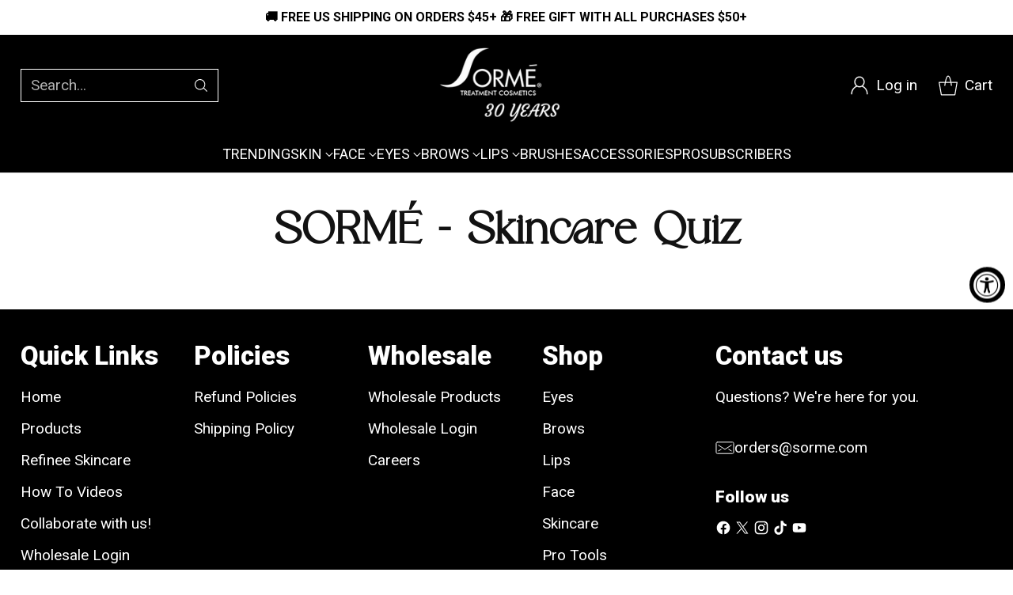

--- FILE ---
content_type: application/javascript
request_url: https://cdn.marquee.fabapps.co/config/sorme-com.myshopify.com.config.js
body_size: 477
content:
document.addEventListener("DOMContentLoaded", function(event) {
        window['marquee_config'] = [{"id":"8864","store_id":"7199","name":"Demo Marquee","font_family":"Arial","font_color":"#000000","font_size":"18","font_weight":"200","font_style":"normal","letter_spacing":"normal","space_btw_content":"30","autoplay_speed":"50","movement_direction":"Right","background_color":"#ffffff","border_color":"#ffffff","padding":"30","mobile_size":"60","pause_mobile":"0","status":"1","updated_at":"2024-12-26T20:21:29.000000Z","created_at":"2024-12-26T19:59:37.000000Z","widget_position":"custom","congrats_banner_status":0,"show_hover_image_for_all":false,"marquee_content":[{"id":25383,"store_id":"7199","marquee_id":"8864","file":"marie_claire_logo_1_1735243361.png","image_position":"left","image_size":"350","dist_text":"40","text":null,"text_link":null,"link":null,"open":"0","link_underline":"undefined","link_text_color":"undefined","link_text_hover":"undefined","created_at":"2024-12-26T20:02:42.000000Z","updated_at":"2024-12-26T20:19:53.000000Z","translations":"{}","sort":0,"hover_file":""},{"id":25384,"store_id":"7199","marquee_id":"8864","file":"in_style_logo_c5df8a7f_4957_4d6b_825a_c69a7c365bc0_1_1735243408.png","image_position":"left","image_size":"300","dist_text":"40","text":null,"text_link":null,"link":null,"open":"0","link_underline":"undefined","link_text_color":"undefined","link_text_hover":"undefined","created_at":"2024-12-26T20:03:28.000000Z","updated_at":"2024-12-26T20:19:57.000000Z","translations":"{}","sort":0,"hover_file":""},{"id":25381,"store_id":"7199","marquee_id":"8864","file":"image_69_1735243259.png","image_position":"left","image_size":"300","dist_text":"40","text":null,"text_link":null,"link":null,"open":"0","link_underline":"undefined","link_text_color":"undefined","link_text_hover":"undefined","created_at":"2024-12-26T20:00:59.000000Z","updated_at":"2024-12-26T20:20:01.000000Z","translations":"{}","sort":0,"hover_file":""},{"id":25382,"store_id":"7199","marquee_id":"8864","file":"image_63_1_1735243278.png","image_position":"left","image_size":"300","dist_text":"40","text":null,"text_link":null,"link":null,"open":"0","link_underline":"undefined","link_text_color":"undefined","link_text_hover":"undefined","created_at":"2024-12-26T20:01:18.000000Z","updated_at":"2024-12-26T20:20:06.000000Z","translations":"{}","sort":0,"hover_file":""},{"id":25380,"store_id":"7199","marquee_id":"8864","file":"image_68_1735243243.png","image_position":"left","image_size":"250","dist_text":"40","text":null,"text_link":null,"link":null,"open":"0","link_underline":"undefined","link_text_color":"undefined","link_text_hover":"undefined","created_at":"2024-12-26T20:00:43.000000Z","updated_at":"2024-12-26T20:20:24.000000Z","translations":"{}","sort":0,"hover_file":""}]},{"id":"8937","store_id":"7199","name":"New marquee","font_family":"Arial","font_color":"#000000","font_size":"50","font_weight":"800","font_style":"normal","letter_spacing":"normal","space_btw_content":"10","autoplay_speed":"50","movement_direction":"Right","background_color":"rgba(255,255,255,1)","border_color":"rgba(0,0,0,0)","padding":"30","mobile_size":"60","pause_mobile":"0","status":"1","updated_at":"2025-01-03T23:33:39.000000Z","created_at":"2024-12-31T20:32:10.000000Z","widget_position":"custom","congrats_banner_status":0,"show_hover_image_for_all":false,"marquee_content":[{"id":25659,"store_id":"7199","marquee_id":"8937","file":"","image_position":"left","image_size":"50","dist_text":"10","text":"<b>#SHOWMESORME #SHOWMESORME #SHOWMESORME #SHOWMESORME #SHOWMESORME #SHOWMESORME&nbsp;<\/b>","text_link":null,"link":null,"open":"0","link_underline":"undefined","link_text_color":"undefined","link_text_hover":"undefined","created_at":"2024-12-31T20:32:48.000000Z","updated_at":"2025-01-03T23:29:49.000000Z","translations":"{}","sort":0,"hover_file":""}]}];
    new fabMarquee();
    });